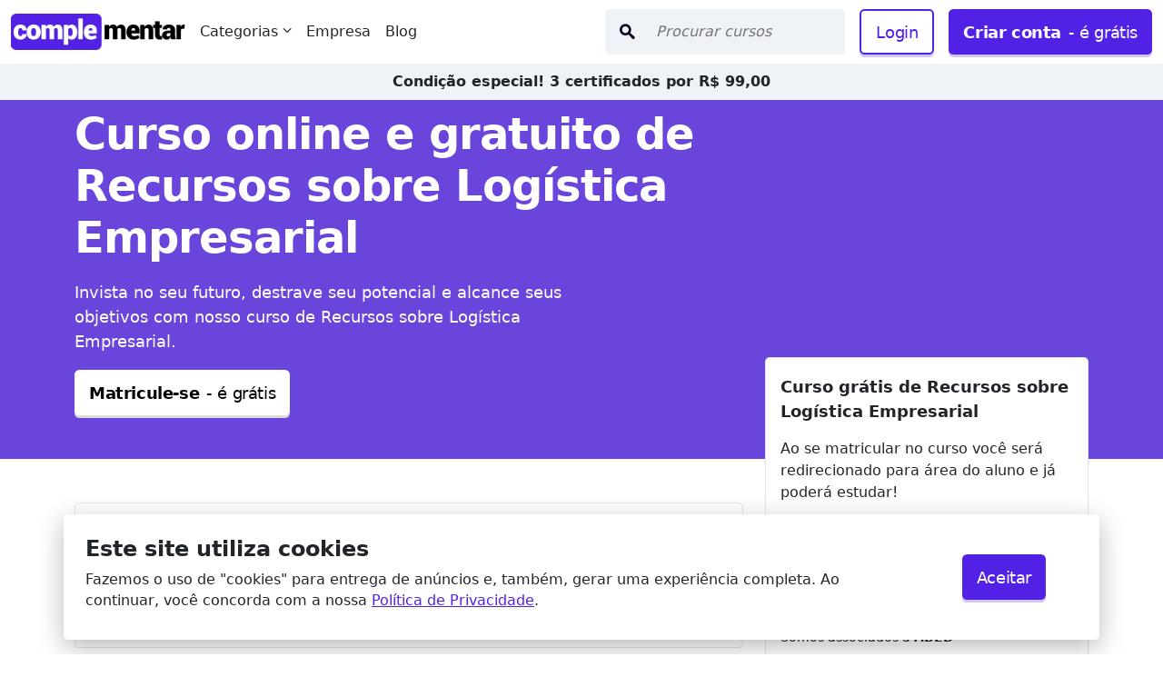

--- FILE ---
content_type: text/html; charset=UTF-8
request_url: https://complementarcursos.com.br/curso-online-gratis/recursos-sobre-logistica-empresarial
body_size: 14371
content:
<!DOCTYPE html><html lang="pt-br"><head><meta charset="utf-8"><meta http-equiv="X-UA-Compatible" content="IE=edge"><meta name="viewport" content="width=device-width, initial-scale=1"><title>Curso Grátis - Recursos sobre Logística Empresarial | Online & Certificado Opcional</title><meta name="description" content="Curso gratuito de Recursos sobre Logística Empresarial, online e com certificado opcional válido em todo o Brasil. Carga horária de 40 horas"><meta name="author" content="Complementar Cursos"><link rel="sitemap" type="application/xml" title="Sitemap" href="https://complementarcursos.com.br/sitemap.xml"><link rel="canonical" href="https://complementarcursos.com.br/curso-online-gratis/recursos-sobre-logistica-empresarial" /><meta property="og:type" content="website"><meta property="og:title" content="Curso Grátis - Recursos sobre Logística Empresarial | Online & Certificado Opcional"><meta property="og:url" content="recursos-sobre-logistica-empresarial"><meta property="og:site_name" content="Complementar Cursos"><meta property="og:image" content="https://complementarcursos.com.br/cursos-v2/d08e83d928cf1718b6e6e36765df8fe0.webp"><meta property="og:description" content="Curso gratuito de Recursos sobre Logística Empresarial, online e com certificado opcional válido em todo o Brasil. Carga horária de 40 horas"><meta property="og:locale" content="pt_br"><meta name="twitter:card" content="summary"><meta name="twitter:title" content="Curso Grátis - Recursos sobre Logística Empresarial | Online & Certificado Opcional"><meta name="twitter:description" content="Curso gratuito de Recursos sobre Logística Empresarial, online e com certificado opcional válido em todo o Brasil. Carga horária de 40 horas"><meta name="twitter:creator" content="Complementar Cursos" ><link rel="apple-touch-icon" sizes="180x180" href="/apple-touch-icon.png"><link rel="icon" type="image/png" sizes="32x32" href="/favicon-32x32.png"><link rel="icon" type="image/png" sizes="16x16" href="/favicon-16x16.png"><link rel="manifest" href="/site.webmanifest"><link rel="mask-icon" href="/safari-pinned-tab.svg" color="#5bbad5"><meta name="msapplication-TileColor" content="#da532c"><meta name="theme-color" content="#ffffff"><meta http-equiv="Cache-control" content="no-cache"><style nonce="GBAf5QJa9923dSuWhiWlZOfY/ZxkIDoRBDjw1OiZ6+5k+6GctUdoc7uzaMFB8g=="> .responsive-img{height:auto;width:100%}.order-2{order:2!important}*,:after,:before{box-sizing:border-box}@media (prefers-reduced-motion:no-preference){:root{scroll-behavior:smooth}}body{-webkit-text-size-adjust:100%;background-color:#fff;color:#212529;font-family:system-ui,-apple-system,Segoe UI,Roboto,Helvetica Neue,Arial,Noto Sans,Liberation Sans,sans-serif,Apple Color Emoji,Segoe UI Emoji,Segoe UI Symbol,Noto Color Emoji;font-size:1rem;font-weight:400;line-height:1.5;margin:0}hr{background-color:currentColor;color:inherit;margin:1rem 0;opacity:.25}hr:not([size]){height:1px}h1,h2{font-weight:500;line-height:1.2;margin-bottom:.5rem;margin-top:0}h1{font-size:calc(1.375rem + 1.5vw)}@media (min-width:1200px){h1{font-size:2.5rem}}h2{font-size:calc(1.325rem + .9vw)}@media (min-width:1200px){h2{font-size:2rem}}p{margin-bottom:1rem;margin-top:0}ul{margin-bottom:1rem;margin-top:0;padding-left:2rem}b{font-weight:bolder}a{color:#0d6efd;text-decoration:underline}img{vertical-align:middle}label{display:inline-block}button{border-radius:0}button,input{font-family:inherit;font-size:inherit;line-height:inherit;margin:0}[type=submit],button{-webkit-appearance:button}::-webkit-datetime-edit-day-field,::-webkit-datetime-edit-fields-wrapper,::-webkit-datetime-edit-hour-field,::-webkit-datetime-edit-minute,::-webkit-datetime-edit-month-field,::-webkit-datetime-edit-text,::-webkit-datetime-edit-year-field{padding:0}::-webkit-inner-spin-button{height:auto}::-webkit-search-decoration{-webkit-appearance:none}::-webkit-color-swatch-wrapper{padding:0}::file-selector-button{font:inherit}::-webkit-file-upload-button{-webkit-appearance:button;font:inherit}.fixed-top{left:0;position:fixed;right:0;top:0;z-index:1030}.position-relative{position:relative!important}.position-fixed{position:fixed!important}.top-50{top:50%!important}.bottom-0{bottom:0!important}.start-50{left:50%!important}.translate-middle{transform:translate(-50%,-50%)!important}.translate-middle-x{transform:translateX(-50%)!important}.w-50{width:50%!important}.w-100{width:100%!important}.h-100{height:100%!important}.fw-bold{font-weight:700!important}.text-center{text-align:center!important}.bg-white{background-color:#fff!important}.rounded-2{border-radius:.25rem!important}.rounded-3{border-radius:.3rem!important}[class*=" icon-"],[class^=icon-]{speak:never;-webkit-font-smoothing:antialiased;-moz-osx-font-smoothing:grayscale;font-family:icomoon!important;font-style:normal;font-variant:normal;font-weight:400;line-height:1;text-transform:none}.icon-angle-down:before{content:"\e900"}.icon-profile:before{content:"\e923"}.icon-search:before{content:"\e986"}.icon-lock:before{content:"\e98f"}.icon-menu:before{content:"\e9bd"}.icon-star-full:before{content:"\e9d9"}.icon-cross:before{content:"\ea0f"}.no-bg{background-image:none!important}hr{border:0;border-top:1px solid #eee;margin-bottom:20px;margin-top:20px}.overlay{background:#000;height:100%;opacity:.8;position:absolute;top:0;width:100%;z-index:1000}.color-primary{color:#5221e6!important}.icon-star-full.checked{color:#ff9000}.card-curso-mobile{box-shadow:0 -2px 8px 0 rgba(99,99,99,.4)}.side-course{margin-top:-160px;max-width:360px;position:sticky;top:calc(70px + 1em)}.conteudoProgramatico li{list-style-type:""}.conteudoProgramatico ul li{padding:.5em 0}.conteudoProgramatico ul li:before{color:green;content:"\2713";font-weight:700;margin-right:10px}.conteudoProgramatico ul{padding:0}.page-start{margin-top:71px}.h-70{height:70px}a{color:inherit;text-decoration:none}.unstyled-list{list-style:none}.color-white{color:#fff}.border-default{border:1px solid #e5e5e5}.navbar-header{box-shadow:0 1px 0 rgb(0 0 0/8%);height:70px}.z-index-1030{z-index:1030}.z-index-1050{z-index:1050}.bg-primary-ish{background:#6945dc}.input-group i,.input-group input,.input-group label,input{background-color:#eff2f6;border:none;padding:.7rem}.input-group i,.input-group label{border-bottom-left-radius:.3rem;border-top-left-radius:.3rem;font-weight:700}.input-group input{border-bottom-right-radius:.3rem;border-top-right-radius:.3rem}input{min-height:50px}::-webkit-input-placeholder{font-style:italic}::-moz-placeholder{font-style:italic}.dropdown-btn{font-size:1em;padding:1em}.dropdown-content{box-shadow:0 2px 4px rgba(0,0,0,.08),0 4px 12px rgba(0,0,0,.08);display:none;min-height:416px;min-width:375px;position:absolute;top:calc(100% + 1rem)}.dropdown-content .dropdown-item span{color:#000;display:block;padding:12px 16px;text-decoration:none}.dropdown-submenu{background-color:#eff2f6;border-left:1px solid #ccc;box-shadow:0 2px 4px rgba(0,0,0,.08),0 4px 12px rgba(0,0,0,.08);display:none;left:100%;min-height:416px;min-width:165px;position:absolute;top:0}.dropdown-submenu a{color:#000;display:block;font-weight:400;padding:12px 16px;text-decoration:none}.dropdown-submenu>.dropdown-item>.dropdown-submenu{background-color:#fff}.loading{animation-duration:3s;animation-fill-mode:forwards;animation-iteration-count:infinite;animation-name:loading_animation;animation-timing-function:linear}.loading-bg1{background:linear-gradient(180deg,#f7f7f7 8%,#e9e9e9 18%,#f7f7f7 33%);background-size:100% 500%}@keyframes loading_animation{0%{background-position:0 100%}to{background-position:0 -10%}}.sidebar{box-shadow:0 2px 4px rgba(0,0,0,.08),0 4px 12px rgba(0,0,0,.08);height:100vh;left:-100%;max-width:90%;min-width:90%;top:0}.btn{align-items:center;display:inline-flex}.btn,button{border-radius:0}[type=submit],a.btn,button{-webkit-appearance:button;appearance:button}a.btn,button{text-transform:none}a.btn,button,input{font-family:inherit;line-height:inherit;margin:0}button{text-transform:none}::-moz-focus-inner{border-style:none;padding:0}.btn{border:none;border-radius:.3em;font-style:normal;letter-spacing:-.4px}.btn-normal{font-size:1.125em!important;min-height:50px;padding:0 16px}.btn-primary{background-color:#5221e6;box-shadow:0 3px #cfc6ff;color:#fff}.btn-secondary{background-color:#fea230;box-shadow:0 3px #ffcc8e;color:#000;font-weight:700}.btn-default{background-color:#eff2f6;box-shadow:0 3px #dbdbdb}.btn-white{background-color:#fff;box-shadow:0 3px #dbdbdb}.btn-outline-primary{background-color:transparent;border:2px solid #5221e6;box-shadow:0 3px #cfc6ff;color:#5221e6}h1{font-size:3em}h1,h2{font-weight:700;letter-spacing:-1px;margin:0}h2{font-size:2em}.text-h2{font-size:calc(1.325rem + .9vw)}p{font-size:1.125em;letter-spacing:normal;line-height:150%;margin-bottom:1em;margin-top:1em}.text-small,a{font-size:1em}.text-really-small{font-size:.875em}div#modal-avaliacoes{width:90%}div#modal-avaliacoes{min-height:100vh}@media (min-width:576px){div#modal-avaliacoes{width:540px}}@media (min-width:992px){.sidebar{max-width:50%;min-width:50%}div#modal-avaliacoes{width:608px}.w-md-75{width:75%!important}}@media (min-width:1200px){.sidebar{max-width:40%;min-width:40%}}.container,.container-fluid{margin-left:auto;margin-right:auto;padding-left:var(--bs-gutter-x,.75rem);padding-right:var(--bs-gutter-x,.75rem);width:100%}@media (min-width:576px){.container{max-width:540px}}@media (min-width:768px){.container{max-width:720px}}@media (min-width:992px){.container{max-width:960px}}@media (min-width:1200px){.container{max-width:1140px}}@media (min-width:1400px){.container{max-width:1320px}}.row{--bs-gutter-x:1.5rem;--bs-gutter-y:0;display:flex;flex-wrap:wrap;margin-left:calc(var(--bs-gutter-x)*-.5);margin-right:calc(var(--bs-gutter-x)*-.5);margin-top:calc(var(--bs-gutter-y)*-1)}.row>*{box-sizing:border-box;flex-shrink:0;margin-top:var(--bs-gutter-y);max-width:100%;padding-left:calc(var(--bs-gutter-x)*.5);padding-right:calc(var(--bs-gutter-x)*.5);width:100%}.col-12{flex:0 0 auto;width:100%}@media (min-width:768px){.col-md-5{flex:0 0 auto;width:41.66666667%}.col-md-7{flex:0 0 auto;width:58.33333333%}.col-md-12{flex:0 0 auto;width:100%}}@media (min-width:992px){.col-lg-4{flex:0 0 auto;width:33.33333333%}.col-lg-8{flex:0 0 auto;width:66.66666667%}}.d-inline{display:inline!important}.d-inline-block{display:inline-block!important}.d-block{display:block!important}.d-flex{display:flex!important}.d-none{display:none!important}.flex-fill{flex:1 1 auto!important}.justify-content-center{justify-content:center!important}.justify-content-between{justify-content:space-between!important}.align-items-center{align-items:center!important}.m-0{margin:0!important}.my-0{margin-bottom:0!important;margin-top:0!important}.my-3{margin-bottom:1rem!important;margin-top:1rem!important}.mt-2{margin-top:.5rem!important}.mt-3{margin-top:1rem!important}.mb-0{margin-bottom:0!important}.mb-3{margin-bottom:1rem!important}.ms-2{margin-left:.5rem!important}.ms-auto{margin-left:auto!important}.p-0{padding:0!important}.p-2{padding:.5rem!important}.p-3{padding:1rem!important}.p-4{padding:1.5rem!important}.px-2{padding-left:.5rem!important;padding-right:.5rem!important}.px-3{padding-left:1rem!important;padding-right:1rem!important}.py-2{padding-bottom:.5rem!important;padding-top:.5rem!important}.py-5{padding-bottom:3rem!important;padding-top:3rem!important}.ps-0{padding-left:0!important}.ps-2{padding-left:.5rem!important}@media (min-width:768px){.d-md-block{display:block!important}.d-md-none{display:none!important}}@media (min-width:992px){.d-lg-block{display:block!important}.d-lg-flex{display:flex!important}.d-lg-none{display:none!important}.ms-lg-auto{margin-left:auto!important}}@media (min-width:1200px){.d-xl-block{display:block!important}.d-xl-none{display:none!important}.ms-xl-0{margin-left:0!important}} </style><link nonce="GBAf5QJa9923dSuWhiWlZOfY/ZxkIDoRBDjw1OiZ6+5k+6GctUdoc7uzaMFB8g==" href="https://complementarcursos.com.br/dist/styles/styles.821beebfd986f6be6b52.css" rel="preload" as="style" fetchpriority="low" crossorigin><noscript data-css-lazyload><link href="https://complementarcursos.com.br/dist/styles/styles.821beebfd986f6be6b52.css" rel="stylesheet" crossorigin fetchpriority="low"></noscript><script nonce="4zIT/n5BFzubWPuTT+dFoIRQ/cK4JCQRvCx58H/s2H5WkarzhAeNRe8smsH3Wg=="> window.dataLayer = window.dataLayer || []; function gtag(){dataLayer.push(arguments);} if(localStorage.getItem('consentMode') === null) {gtag('consent', 'default', {'ad_storage': 'denied','analytics_storage': 'granted',});} else {gtag('consent', 'default', JSON.parse(localStorage.getItem('consentMode')));} (function(w,d,s,l,i){w[l]=w[l]||[];w[l].push({'gtm.start': new Date().getTime(),event:'gtm.js'});var f=d.getElementsByTagName(s)[0], j=d.createElement(s),dl=l!='dataLayer'?'&l='+l:'';j.async=true;j.src='https://www.googletagmanager.com/gtm.js?id='+i+dl;f.parentNode.insertBefore(j,f); })(window,document,'script','dataLayer','GTM-54DG5LS'); </script><script nonce="4zIT/n5BFzubWPuTT+dFoIRQ/cK4JCQRvCx58H/s2H5WkarzhAeNRe8smsH3Wg==">(()=>{function e(e){return function(e){if(Array.isArray(e))return n(e)}(e)||function(e){if("undefined"!=typeof Symbol&&null!=e[Symbol.iterator]||null!=e["@@iterator"])return Array.from(e)}(e)||t(e)||function(){throw new TypeError("Invalid attempt to spread non-iterable instance.\nIn order to be iterable, non-array objects must have a [Symbol.iterator]() method.")}()}function t(e,t){if(e){if("string"==typeof e)return n(e,t);var r=Object.prototype.toString.call(e).slice(8,-1);return"Object"===r&&e.constructor&&(r=e.constructor.name),"Map"===r||"Set"===r?Array.from(e):"Arguments"===r||/^(?:Ui|I)nt(?:8|16|32)(?:Clamped)?Array$/.test(r)?n(e,t):void 0}}function n(e,t){(null==t||t>e.length)&&(t=e.length);for(var n=0,r=new Array(t);n<t;n++)r[n]=e[n];return r}function r(e){var t=document.getElementById("login");t.checkValidity()&&""!==e&&t.submit()}function a(e){var t=document.getElementById("recuperar-senha");t.checkValidity()&&""!==e&&t.submit()}function o(e){e.classList.remove("loading","loading-bg","loading-bg1"),e.parentElement.classList.remove("loading","loading-bg","loading-bg1"),e.classList.add("no-bg")}function c(){var e=document.querySelectorAll('[data-trigger="open"]'),t=document.querySelectorAll('[data-trigger="close"], [data-trigger="close-*"]'),n=document.querySelectorAll(".overlay")[0];!function(e,t){for(var n=function(n){e[n].addEventListener("click",(function(){document.getElementsByClassName("current-active-modal").length>0&&current.classList.remove("active","current-active-modal");var r=document.getElementById(e[n].dataset.target);r.classList.remove("d-none"),r.classList.add("active","current-active-modal"),t.classList.contains("d-none")&&t.classList.remove("d-none"),"sidebar"===r.id&&document.getElementById("sidebarPesquisa").focus(),r.hasAttribute("data-name")&&"modal-login"===r.dataset.name&&document.getElementById("email").focus()}))},r=0;r<e.length;r++)n(r)}(e,n),function(e,t){for(var n=function(t){e[t].addEventListener("click",(function(){i(e[t])}))},r=0;r<e.length;r++)n(r)}(t)}function i(e){var t="*"===e.dataset.target?document.getElementsByClassName("current-active-modal")[0]:document.getElementById(e.dataset.target);t.classList.remove("active","current-active-modal"),t.dataset.none&&t.classList.add("d-none"),overlay.classList.add("d-none")}function d(){document.querySelector(".dropdown-content").classList.add("show"),document.addEventListener("click",l)}function l(e){(function(e){for(var t=e.parentNode;null!==t&&"BODY"!==t.nodeName;){if(t.classList.contains("dropdown-control"))return!0;t=t.parentNode}return!1})(e.target)||(document.querySelector(".dropdown-content").classList.remove("show"),document.removeEventListener("click",l))}window.onloadCallback=function(){var e=document.querySelector(".g-recaptcha");if(e&&!e.dataset.loaded){var t=e.parentElement.querySelector("button"),n=grecaptcha.render(e,{sitekey:"6LdhtAonAAAAAOlVt5CdRoQ6bEN7n6r464Sxh0Vd",size:"invisible",callback:"login"===t.dataset.action?r:a});t.removeAttribute("disabled"),e.dataset.loaded=!0,e.dataset.widgetId=n}};var s=function(e,t){var n,r;return(new DOMParser).parseFromString((n=e.textContent,(r=document.createElement("textarea")).innerHTML=n,r.value),"text/html").querySelectorAll(t)};!function(){var n=document.querySelectorAll("noscript[data-css-lazyload]");if(n){var r,a=document.createDocumentFragment(),o=function(e,n){var r="undefined"!=typeof Symbol&&e[Symbol.iterator]||e["@@iterator"];if(!r){if(Array.isArray(e)||(r=t(e))||n&&e&&"number"==typeof e.length){r&&(e=r);var a=0,o=function(){};return{s:o,n:function(){return a>=e.length?{done:!0}:{done:!1,value:e[a++]}},e:function(e){throw e},f:o}}throw new TypeError("Invalid attempt to iterate non-iterable instance.\nIn order to be iterable, non-array objects must have a [Symbol.iterator]() method.")}var c,i=!0,d=!1;return{s:function(){r=r.call(e)},n:function(){var e=r.next();return i=e.done,e},e:function(e){d=!0,c=e},f:function(){try{i||null==r.return||r.return()}finally{if(d)throw c}}}}(n);try{for(o.s();!(r=o.n()).done;){var c=r.value,i=s(c,'link[rel="stylesheet"]');a.append.apply(a,e(i)),c.remove()}}catch(e){o.e(e)}finally{o.f()}document.head.append(a)}}(),document.addEventListener("DOMContentLoaded",(function(e){var t;function n(){var e=document.getElementsByTagName("head")[0],t=document.createElement("script");t.type="text/javascript",t.src="https://www.google.com/recaptcha/api.js?render=explicit&onload=onloadCallback",e.appendChild(t),document.getElementById("email").removeEventListener("focus",n),document.getElementById("current-password").removeEventListener("focus",n)}document.querySelectorAll(".loading").forEach((function(e){e.complete?o(e):e.addEventListener("load",(function(t){o(e)}),{once:!0})})),t=document.querySelector(".dropdown-btn"),document.querySelectorAll(".dropdown-item").forEach((function(e){e.addEventListener("mouseenter",(function(){this.classList.add("active"),this.querySelector(".dropdown-submenu").classList.add("show")})),e.addEventListener("mouseleave",(function(){this.classList.remove("active"),this.querySelector(".dropdown-submenu").classList.remove("show")}))})),t.addEventListener("click",d),c(),document.getElementById("email").addEventListener("focus",n,!1),document.getElementById("current-password").addEventListener("focus",n,!1),new URLSearchParams(window.location.search).has("recuperar")&&document.getElementById("resgatar").click(),document.getElementById("validar").addEventListener("click",(function(e){e.preventDefault(),function(e,t){!function(e){e.classList.add("disabled"),e.innerText="";var t=document.createElement("i");t.classList.add("icon-spinner8","spin"),e.append(t)}(e);var n=document.getElementById(t),r=n.querySelectorAll(".form-group"),a=n.getElementsByClassName("g-recaptcha")[0];(function(e){var t=!0;return e.forEach((function(e){var n=!0,r=e.querySelector("input"),a=e.querySelector("label");r.hasAttribute("required")&&""===r.value?(e.classList.add("error"),a.innerText="Este campo é obrigatório.",a.classList.remove("d-none"),n=!1,t=!1):"email"===r.type&&(email.length>255||!r.value.match(/^[^@,;:\x22\s<>()\[\]]+@[^@,;:\s\x22\x27<>()\[\]+!#$%&]+\.[^@,;:\s\x22\x27<>()\[\]+!#$%&]+ ?$/))&&(e.classList.add("error"),a.innerText="Este e-mail não é válido.",a.classList.remove("d-none"),n=!1,t=!1),n&&(e.classList.remove("error"),a.classList.add("d-none"),a.innerText="")})),t})(r)?grecaptcha.execute(a.dataset.widgetId):(o=e,o.removeChild(o.querySelector("i")),o.classList.remove("disabled"),o.innerText="login"===o.dataset.action?"Login":"Enviar Solicitação");var o}(this,"login")}))}))})();</script></head><body><noscript><iframe src="https://www.googletagmanager.com/ns.html?id=GTM-54DG5LS" height="0" width="0" class="d-none"></iframe></noscript> <header> <nav class="navbar-header container-fluid fixed-top bg-white z-index-1030"> <ul class="unstyled-list h-100 ps-0 mb-0 d-flex align-items-center"> <li class="pl-0 d-flex"> <span class="inline-block"> <a class="d-flex align-items-center" href="https://complementarcursos.com.br/"> <img loading="lazy" class="loading loading-bg1 rounded-2" height="40" width="200" src="https://complementarcursos.com.br/dist/img/logo-complementar.webp" alt="Curso Online Grátis com Certificado" title="Complementar cursos"> </a> </span> </li> <li class="px-2 d-inline-block dropdown-control position-relative hover-el d-none d-lg-block"> <div class="dropdown-btn p-0 "> Categorias <i class="icon-angle-down "></i> </div> <div class="dropdown-content bg-white"> <div class="dropdown-item"> <span> Humanas </span> <div class="dropdown-submenu text-small"> <div class="dropdown-item"> <span>Administração</span> <div class="dropdown-submenu text-small"> <a href="https://complementarcursos.com.br/categoria/administracao">Administração</a> <a href="https://complementarcursos.com.br/categoria/gestao">Gestão</a> <a href="https://complementarcursos.com.br/categoria/marketing">Marketing</a> <a href="https://complementarcursos.com.br/categoria/recursos-humanos">Recursos Humanos</a> </div> </div> <div class="dropdown-item"> <span>Artes</span> <div class="dropdown-submenu text-small"> <a href="https://complementarcursos.com.br/categoria/artes">Artes</a> <a href="https://complementarcursos.com.br/categoria/design">Design</a> </div> </div> <div class="dropdown-item"> <span>Comunicação</span> <div class="dropdown-submenu text-small"> <a href="https://complementarcursos.com.br/categoria/comunicacao">Comunicação</a> <a href="https://complementarcursos.com.br/categoria/jornalismo">Jornalismo</a> </div> </div> <div class="dropdown-item"> <span>Direito</span> <div class="dropdown-submenu text-small"> <a href="https://complementarcursos.com.br/categoria/direito">Direito</a> </div> </div> <div class="dropdown-item"> <span>Educação</span> <div class="dropdown-submenu text-small"> <a href="https://complementarcursos.com.br/categoria/educacao">Educação</a> <a href="https://complementarcursos.com.br/categoria/enem">ENEM</a> </div> </div> <div class="dropdown-item"> <span>Teologia</span> <div class="dropdown-submenu text-small"> <a href="https://complementarcursos.com.br/categoria/teologia">Teologia</a> </div> </div> <div class="dropdown-item"> <span>Social</span> <div class="dropdown-submenu text-small"> <a href="https://complementarcursos.com.br/categoria/assistente-social">Assistente Social</a> </div> </div> <div class="dropdown-item"> <span>Turismo e Gastronomia</span> <div class="dropdown-submenu text-small"> <a href="https://complementarcursos.com.br/categoria/culinaria">Culinária</a> <a href="https://complementarcursos.com.br/categoria/gastronomia">Gastronomia</a> <a href="https://complementarcursos.com.br/categoria/turismo">Turismo</a> </div> </div> </div> </div> <div class="dropdown-item"> <span> Exatas </span> <div class="dropdown-submenu text-small"> <div class="dropdown-item"> <span>Negócios</span> <div class="dropdown-submenu text-small"> <a href="https://complementarcursos.com.br/categoria/contabilidade">Contabilidade</a> <a href="https://complementarcursos.com.br/categoria/financas">Finanças</a> <a href="https://complementarcursos.com.br/categoria/logistica">Logística</a> </div> </div> <div class="dropdown-item"> <span>Informática</span> <div class="dropdown-submenu text-small"> <a href="https://complementarcursos.com.br/categoria/informatica">Informática</a> <a href="https://complementarcursos.com.br/categoria/tecnologia-da-informacao">TI</a> </div> </div> <div class="dropdown-item"> <span>Tecnologia</span> <div class="dropdown-submenu text-small"> <a href="https://complementarcursos.com.br/categoria/ciencia-e-tecnologia">Ciência e Tecnologia</a> <a href="https://complementarcursos.com.br/categoria/industria-e-tecnologia">Indústria e Tecnologia</a> </div> </div> <div class="dropdown-item"> <span>Construção</span> <div class="dropdown-submenu text-small"> <a href="https://complementarcursos.com.br/categoria/construcao-civil">Construção Civil</a> </div> </div> <div class="dropdown-item"> <span>Mecânica</span> <div class="dropdown-submenu text-small"> <a href="https://complementarcursos.com.br/categoria/mecanica">Mecânica</a> </div> </div> </div> </div> <div class="dropdown-item"> <span> Biológicas </span> <div class="dropdown-submenu text-small"> <div class="dropdown-item"> <span>Animais</span> <div class="dropdown-submenu text-small"> <a href="https://complementarcursos.com.br/categoria/animais">Animais</a> </div> </div> <div class="dropdown-item"> <span>Ciências Ambientais</span> <div class="dropdown-submenu text-small"> <a href="https://complementarcursos.com.br/categoria/agricultura">Agricultura</a> <a href="https://complementarcursos.com.br/categoria/meio-ambiente">Meio Ambiente</a> </div> </div> <div class="dropdown-item"> <span>Estética</span> <div class="dropdown-submenu text-small"> <a href="https://complementarcursos.com.br/categoria/estetica">Estética</a> <a href="https://complementarcursos.com.br/categoria/beleza">Beleza</a> </div> </div> </div> </div> <div class="dropdown-item"> <span> Linguagens </span> <div class="dropdown-submenu text-small"> <div class="dropdown-item"> <a href="https://complementarcursos.com.br/categoria/idiomas">Idiomas</a> </div> </div> </div> <div class="dropdown-item"> <span>Outras Áreas</span> <div class="dropdown-submenu text-small"> <a href="https://complementarcursos.com.br/categoria/esporte">Esporte</a> <a href="https://complementarcursos.com.br/categoria/outras-areas">Outras Áreas</a> <a href="https://complementarcursos.com.br/categoria/seguranca">Segurança</a> <a href="https://complementarcursos.com.br/categoria/transporte">Transporte</a> </div> </div> </div> </li> <li class="px-2 hover-el d-none d-lg-block "><a href="https://complementarcursos.com.br/empresa">Empresa</a></li> <li class="px-2 hover-el d-none d-lg-block"><a href="https://complementarcursos.com.br/blog">Blog</a></li> <li class="px-2 ms-auto d-none d-xl-block"> <div data-trigger="open" data-target="sidebar" class="input-group d-flex flex-fill h-100"> <i class="icon-search d-flex align-items-center px-3 color-black"></i> <input type="text" id="curso" class="form-control flex w-100 ps-2 cursor-pointer" placeholder="Procurar cursos" aria-label="O que quer estudar hoje?" > </div> </li> <li data-trigger="open" data-target="sidebar-mobile" class="ms-auto d-flex d-lg-none btn btn-primary btn-normal align-items-center cursor-pointer"> <i class="icon-menu"></i> </li> <li class="px-2 d-none d-lg-block ms-lg-auto ms-xl-0"><a class="btn btn-outline-primary btn-normal bold color-primary" href="https://complementarcursos.com.br/aluno/entrar">Login</a></li> <li class="ps-2 d-none d-lg-block color-white"><a class="btn btn-normal btn-primary" href="https://complementarcursos.com.br/aluno"><b class="me-2">Criar conta </b> - é grátis</a></li> <li class="px-2 d-none d-lg-flex d-xl-none"> <button data-trigger="open" data-target="sidebar" aria-label="Procurar cursos" class="btn btn-default btn-normal align-items-center"> <i class="icon-search"></i> </button> </li> </ul> <div class="row"> <div class="col-12 bg-grey text-center py-2 font-small"> <b class=""> Condição especial! 3 certificados por R$ 99,00</b> </div> </div> </nav> </header> <div id="sidebar-mobile" class="z-index-1050 bg-white position-fixed sidebar"> <div class="d-flex bg-primary-ish px-3 align-items-center h-70"> <a href="https://complementarcursos.com.br/"> <img loading="lazy" class="rounded-2" height="40" width="200" src="https://complementarcursos.com.br/dist/img/logo-complementar-primary.webp" alt="Curso Online Grátis com Certificado" title="Complementar cursos"> </a> <div data-trigger="close" data-target="sidebar-mobile" class="ms-auto my-0 label-1 cursor-pointer color-white"><i class="icon-cross"></i></div> </div> <div class="px-3"> <b class="py-2 text-h2 mt-2 d-block"><a href="https://complementarcursos.com.br/pesquisa?pesquisa=&offset=1">Cursos</a></b> <b class="py-2 text-h2 d-block"><a href="https://complementarcursos.com.br/aluno">Criar Conta</a></b> <b class="py-2 text-h2 d-block"><a href="https://complementarcursos.com.br/aluno/entrar">Login</a></b> <hr> <p><a href="https://complementarcursos.com.br/empresa">Empresa</a></p> <p><a href="https://complementarcursos.com.br/validar-certificado">Validar Certificados</a></p> <form action="https://complementarcursos.com.br/pesquisa" method="GET" class="transition-ease-2" id="searchFrom"> <p>Pesquisar</p> <div class="form-group mt-3"> <div class="input-group d-flex"> <i class="icon-search d-flex align-items-center px-3"></i> <input value="" maxlength="30" type="text" name="pesquisa" class="form-control flex w-100" placeholder="Nome do curso" aria-label="Nome do curso" > <input value="" type="hidden" name="minApostilas"> <input value="" type="hidden" name="maxApostilas"> <input value="" type="hidden" name="minCargaHoraria"> <input value="" type="hidden" name="maxCargaHoraria"> </div> </div> <input type="hidden" name="offset" value="1"> <button type="submit" class="btn btn-normal btn-primary mt-3">Encontre meu curso</button> </form> </div> </div> <div id="sidebar" class="z-index-1050 bg-white position-fixed sidebar"> <div class="d-flex bg-primary-ish px-3 align-items-center h-70"> <a href="https://complementarcursos.com.br/"> <img loading="lazy" class="rounded-2" height="40" width="200" src="https://complementarcursos.com.br/dist/img/logo-complementar-primary.png" alt="Curso Online Grátis com Certificado" title="Complementar cursos"> </a> <div data-trigger="close" data-target="sidebar" class="ms-auto my-0 label-1 cursor-pointer color-white"><i class="icon-cross"></i></div> </div> <div class="px-3"> <b class="my-3 text-h2 d-block">Pesquisar</b> <form id="formPesquisa" action="https://complementarcursos.com.br/pesquisa" method="GET" class="transition-ease-2"> <div class="form-group"> <p> Qual curso está procurando? </p> <div class="input-group d-flex"> <i class="icon-search d-flex align-items-center px-3"></i> <input value="" id="sidebarPesquisa" type="text" maxlength="30" name="pesquisa" class="form-control flex w-100" placeholder="Nome" aria-label="Nome do curso" > </div> <p> Qual carga horária? </p> <div class="d-flex"> <div class="input-group d-flex w-50 "> <label for="minCargaHoraria" class="d-flex align-items-center px-3">De: </label> <input value="" type="number" min=1 max=80 id="minCargaHoraria" name="minCargaHoraria" class="form-control flex w-100" placeholder="0 horas" aria-label="Carga horária mínima" > </div> <div class="input-group d-flex w-50 ms-2"> <label for="maxCargaHoraria" class="d-flex align-items-center px-3">Até: </label> <input value="" type="number" min=1 max=80 id="maxCargaHoraria" name="maxCargaHoraria" class="form-control flex w-100" placeholder="60 horas" aria-label="Carga horária máxima" > </div> </div> <p> Quantas apostilas? </p> <div class="d-flex"> <div class="input-group d-flex w-50 "> <label for="minApostilas" class="d-flex align-items-center px-3">De: </label> <input value="" type="number" min=1 max=5 id="minApostilas" name="minApostilas" class="form-control flex w-100" placeholder="1 apostilas" aria-label="Número mínimo de apostilas" > </div> <div class="input-group d-flex w-50 ms-2"> <label for="maxApostilas" class="d-flex align-items-center px-3">Até: </label> <input value="" type="number" min=1 max=5 id="maxApostilas" name="maxApostilas" class="form-control flex w-100" placeholder="5 apostilas" aria-label="Número máximo de apostilas" > </div> </div> </div> <input type="hidden" id="offset" name="offset" value="1"> <button type="submit" class="btn btn-normal btn-primary mt-3">Encontre meu curso</button> </form> </div> </div> <div id="new-consent-top" class="container-fluid py-5 page-start bg-primary-ish color-white"><div class="container"><div class="row"><div class="col-12 col-lg-8"><h1 class="m-0">Curso online e gratuito de	Recursos sobre Logística Empresarial</h1><p class="w-100 w-md-75">Invista no seu futuro, destrave seu potencial e alcance seus objetivos com nosso curso de	Recursos sobre Logística Empresarial.</p><button class="btn btn-normal btn-white" data-trigger="open" data-target="modal-1768"><b>Matricule-se</b><span class="d-inline-block ms-2"> - é grátis</span></button></div></div></div></div><div class="container"><div class="row py-5"><div class="col-12 col-md-7 col-lg-8 style-li"><section data-target="navConteudoProgramatico" id="conteudoProgramatico" class="rounded-3 border-default p-4 bg-white"><h2 class="mb-3">Conteúdo Programático</h2><div class="conteudoProgramatico"><ul><li>Gestão de Custos Logísticos </li></ul></div></section><section><h2 class="mt-5">Descrição </h2><div class="collapsable-box"><div class="collapsable-content"><p>O curso de	Recursos sobre Logística Empresarial online gratuito irá te auxiliar na construção da sua carreira.	Este curso é feito para pessoas que buscam melhorar seu conhecimento ou aprender uma nova habilidade.</p><p>Na complementar todos os cursos são <b> livres e gratuitos </b>. Não existe um tempo	determinado de duração do curso, ou seja, você é livre para estudar por quanto tempo achar conveniente.</p><p>O foco desse curso é te auxiliar na aquisição de conhecimentos refentes a sua área de	interesse e assim conseguir estar mais bem posicionado no mercado.</p><p>Equipe multidisciplinar responsável pela realização dos cursos online.</p></div><div class="color-primary fw-bold cursor-pointer collapse-control">Ver mais <i class="icon-angle-down"></i></div></div><div><h2 class="mt-5">Informações do curso</h2><p class="text-justify">A Complementar Cursos, registrada sob 42.101.351/0001-39, é associado à ABED (Associação Brasileira de Educação à Distância), cuja metodologia de ensino é livre e à distância - EAD</p><p class="text-justify">Os cursos gratuitos são oferecidos com base legal no Decreto Federal N°, 5.154 de 23 de Julho de 2004.</p><p class="text-justify"> Conhece a modalidade Cursos Livres? São cursos totalmente on-line, de nível básico e teóricos. Portanto, não são considerados de nível superior e não se aplicam à formação profissional.</p><p class="text-justify">Os cursos não possuem reconhecimento ou autorização de órgãos federais, estaduais e municipais tais como: MEC, DETRAN, COFFITO, CRO, CRM, CREA, CIRETRAN, CETRAN dentre outros.<p class="text-justify">A metodologia de ensino é simples, fornecemos o material didático online grátis, que fica disponível para acesso, download e impressão por tempo Indeterminado, permitindo que o aluno estude, inclusive offline, onde e quando quiser. A escolha do Curso fica a critério do aluno, e a solicitação do Certificado de conclusão do Curso é opcional desde que cumpra todos os critérios estabelecidos nas legislações e plataforma, tais como:</p><ul><li>Cumprir as cargas horárias de estudo.</li><li>Aprovação na prova aplicada pela instituição.</li></ul><p class="text-justify">Busque seu diferencial no mercado de trabalho Nossos certificados são válidos em todo território nacional e emitidos em conformidade com a Lei n° 9.394/96; Decreto n° 5.154/04;</p><p class="text-justify">Deliberação CEE 14/97 (Indicação CEE 14/97).</p></div><div><h2 class="mt-5">Sobre a carga horária</h2><p> A liberação da prova do curso está vinculada ao cumprimento de um período mínimo correspondente à carga horária do curso. O cálculo desse período considera que cada dia equivale a 8 horas de estudo ou atividade. Isso significa que, para acessar a prova, o sistema verifica se o total de horas exigidas foi contabilizado com base nos dias decorridos desde o início do curso. </p><p> Por exemplo, se a carga horária total do curso é de 40 horas, o aluno poderá realizar a prova apenas após 5 dias (40 horas ÷ 8 horas/dia). Esse método garante que o aluno tenha tempo suficiente para absorver o conteúdo antes de ser avaliado, promovendo uma experiência de aprendizado mais sólida e efetiva. </p><p>A contabilização é automática e visa assegurar o cumprimento das diretrizes pedagógicas, alinhando o progresso do aluno à dedicação prevista para cada curso.</p></div><div class="bg-grey p-5 border-default rounded-3 mt-5"><h2>Autor</h2><div class="d-flex align-items-center mt-0 mt-sm-4"><div class="circulo-criador d-none d-sm-flex hidden-xs">EC</div><div class="ms-0 ms-sm-3"><b>Equipe complementar</b></div></div></div></section></div><div class="d-none d-md-block col-md-5 col-lg-4"><div class="ml-auto border-default rounded-3 side-course bg-white"><div class="px-3"><p class="mb-0"><b> Curso grátis de	Recursos sobre Logística Empresarial</b></p><p class="text-small">Ao se matricular no curso você será redirecionado para área do aluno e já	poderá estudar!</p><div class="d-flex justify-content-between"><p>R$ 0,00</p><p>40 Horas</p></div><button class="btn btn-normal btn-secondary w-100" data-trigger="open" data-target="modal-1768">Matricular</button><div class="row mt-2"><div class="col-md-12"><div><ul class="unstyled-list p-0 text-really-small"><li>Somos associados a <b>ABED</b></li></ul></div></div></div></div></div></div></div></div><section id="duvidas" class="container-fluid bg-black"><div class="container py-5"><div class="row"><div class="col-12 text-xs-left color-white"><h2>Dúvidas Frequentes?</h2></div><div class="col-12"><div class="box-faq bg-grey p-3 mt-4"><h3 class="my-0 normal-text"><b><i class="icon-angle-down me-2"></i>O que vou aprender?</b></h3><div class="collapsable-faq color-grey border-none"><p class="text-small ps-3">A aprendizagem é um processo contínuo, que não acontece somente no decorrer do Curso, pois acontece também em outros momentos do cotidiano. Então, esteja atento a tudo que está ao seu redor, para identificar informações para reforçar aquilo que foi aprendido.Seja crítico em relação ao conteúdo que está aprendendo, procurando sempre aplicar os conhecimentos adquiridos no dia-a-dia, pois o aprendizado somente tem sentido quando é aplicado na prática</p></div></div><div class="box-faq bg-grey p-3 mt-2"><h3 class="my-0 normal-text"><b><i class="icon-angle-down me-2"></i>Como é o curso?</b></h3><div class="collapsable-faq color-grey border-none"><p class="text-small ps-3">O curso de	Recursos sobre Logística Empresarial é composto por apostilas em pdf que garantem liberdade para que	você estude sem precisar do acesso da internet. Ao se matricular você será redirecionado	para	área do aluno, onde poderá acessar o curso e baixar as apostilas.</p></div></div><div class="box-faq bg-grey p-3 mt-2"><h3 class="my-0 normal-text"><b><i class="icon-angle-down me-2"></i>Como é a avaliação? </b></h3><div class="collapsable-faq color-grey border-none"><p class="text-small ps-3">Utilizamos uma metodologia de avaliação por meio de um questionário com <strong>5	questões de múltipla escolha</strong>, no qual o(a) aluno(a) deverá obter uma média	igual ou superior a<strong> 60,0 pontos</strong> para que esteja habilitado(a) a solicitar seu certificado.	A prova pode ser realizadas quantas vezes forem necessárias.</p></div></div><div class="box-faq bg-grey p-3 mt-2"><h3 class="my-0 normal-text"><b><i class="icon-angle-down me-2"></i>Quanto tempo dura o curso?</b></h3><div class="collapsable-faq color-grey border-none"><p class="text-small ps-3">O curso de	Recursos sobre Logística Empresarial, assim como todos os outros, equanto ativos em nossa platoforma,	ficam disponível de forma vitalícia para	você. Não existe um tempo limite para completar o curso.</p></div></div><div class="box-faq bg-grey p-3 mt-2"><h3 class="my-0 normal-text"><b><i class="icon-angle-down me-2"></i>O curso tem certificado? </b></h3><div class="collapsable-faq color-grey border-none"><p class="text-small ps-3">Sim, todos os nossos cursos possuem certificado de conclusão. Porém, para ter acesso a	ele é	necessário pagar a taxa de R$	69,90 (para qualquer carga horária).</p></div></div><div class="box-faq bg-grey p-3 mt-2"><h3 class="my-0 normal-text"><b><i class="icon-angle-down me-2"></i>Quanto custa o curso? </b></h3><div class="collapsable-faq color-grey border-none"><p class="text-small ps-3">O curso é gratuito. Porém a emissão do certificado não, para isso é cobrada a taxa de R$	69,90 (para qualquer carga horária).</p></div></div><div class="box-faq bg-grey p-3 mt-2"><h3 class="my-0 normal-text"><b><i class="icon-angle-down me-2"></i>O certificado é reconhecido pelo MEC?</b></h3><div class="collapsable-faq color-grey border-none"><p class="text-small ps-3">Os <strong>cursos livres</strong> não têm vínculos e reconhecimento pelo MEC, posto que	estes somente credenciam, autorizam ou reconhecem instituições como faculdades, centros	universitários e universidades que ministram cursos de graduação ou pós-graduação.<br><br>Salientamos ainda que os cursos livres têm como base legal o <strong>Decreto Presidencial N° 5.154, de 23 de julho de 2004, Arts. 1° e 3° e PORTARIA Nº 008, de 25/06/2002</strong> e que	as instituições de ensino como a Complementar cursos tem direito a emitir certificado ao aluno que concluir e estiver aprovado em nossos cursos em conformidade com a <strong>Lei nº 9.394/96; Decreto nº 5.154/04; Deliberação CEE 14/97 (Indicação CEE 14/97)</strong>.<br><br>Ou seja, podemos emitir certificado com carga horária máxima de 280 horas.</p></div></div></div><div class="col-md-1"></div></div></div></section><section class="my-5 container"><div class="row"><div class="col-md-12"><h2> Cursos relacionados</h2><p>Cursos que combinam com o curso online grátis de	Recursos sobre Logística Empresarial.</p></div></div><div data-name="async-courses" id="relacionados" class="position-relative carousel mt-4"><div data-name="carousel-nav" data-direction="foward" class="cursor-pointer next d-none"><div class="border-default carret carousel-carret d-flex align-items-center justify-content-center end-0-bs"><i class="icon-arrow-right2" aria-hidden="true"></i></div></div><div data-name="carousel-nav" data-direction="back" class="cursor-pointer next d-none"><div class="border-default carret carousel-carret d-flex align-items-center justify-content-center start-0-bs"><i class="icon-arrow-left2" aria-hidden="true"></i></div></div><div class="row flex-nowrap overflowx-hidden position-relative content"><div class="col-12 col-sm-6 col-md-4 col-lg-3 col-md-3 courses carousel-card"><div class="loading loading-bg card-placeholder"></div></div><div class="col-12 col-sm-6 col-md-4 col-lg-3 col-md-3 courses carousel-card"><div class="loading loading-bg card-placeholder"></div></div><div class="col-12 col-sm-6 col-md-4 col-lg-3 col-md-3 courses carousel-card"><div class="loading loading-bg card-placeholder"></div></div><div class="col-12 col-sm-6 col-md-4 col-lg-3 col-md-3 courses carousel-card"><div class="loading loading-bg card-placeholder"></div></div><div class="col-12 col-sm-6 col-md-4 col-lg-3 col-md-3 courses carousel-card"><div class="loading loading-bg card-placeholder"></div></div><div class="col-12 col-sm-6 col-md-4 col-lg-3 col-md-3 courses carousel-card"><div class="loading loading-bg card-placeholder"></div></div></div></div></section><section class="bg-grey"><div class="container py-5"><div class="row d-flex"><div class="col-12 col-md-8 order-1 order-sm-2 order-md-1 mt-0 mt-sm-4"><h2>Certificado</h2><p>Os certificados da Complementar são válidos em todo o Brasil e emitidos em conformidade com o Lei	nº 9.394/96; Decreto nº 5.154/04; Deliberação CEE 14/97 (Indicação CEE 14/97), com validade	para:</p><ul><li>Educação continuada</li><li>Extensão universitária (horas extracurriculares)</li><li>Complementação de conhecimento</li><li>Ascensão de carreira ou cargo</li><li>Contagem de carga horária para estágio</li><li>Enriquecimento de currículo</li><li>Avaliações para promoções internas nas empresas</li><li>Dentre outros...</li></ul></div><div class="col-sm-6 col-md-4 order-2 order-sm-1 order-md-2 d-none d-sm-flex align-items-center"><img	loading="lazy" class="responsive-img loading loading-bg1 col-12"	srcset="	https://complementarcursos.com.br/dist/img/certificado-A-md.webp 387w,	https://complementarcursos.com.br/dist/img/certificado-A-lg.webp 654w,	https://complementarcursos.com.br/dist/img/certificado-A-xl.webp 895w"	sizes="	(min-width: 1400px) 416px,	(min-width: 1200px) 356px,	(min-width: 1000px) 296px,	(min-width: 780px) 216px,	246px"	src="https://complementarcursos.com.br/dist/img/certificado-A.webp" alt=""></div></div></div></section><section class="mt-5"><div class="container"> <div class="row"> <div class="col-12 col-lg-8"> <h2 class="mt-0">Dúvidas ?</h2> <p> Estamos prontos para te ajudar. Fale com um de nossos atendentes, quem sabe rola um <b><i> desconto nos certificados </i></b> 👀. </p> <b class="small"> Segunda a Sexta das 9 às 18 horas.</b> </div> <a href="https://api.whatsapp.com/send?phone=553591058013"> <div class="col-12 col-sm-4 col-md-3 mt-2"> <div class="d-flex align-items-center border-default rounded-3 p-3"> <div class="circulo-atendente">A</div> <div class="d-flex flex-column ms-3"> <b>Alan</b> <div class="small">553591058013</div> </div> </div> </div> </a> <a href="https://api.whatsapp.com/send?phone=553597431331"> <div class="col-12 col-sm-4 col-md-3 mt-2"> <div class="d-flex align-items-center border-default rounded-3 p-3"> <div class="circulo-atendente">G</div> <div class="d-flex flex-column ms-3"> <b>Gusttavo</b> <div class="small">553597431331</div> </div> </div> </div> </a> </div></div></section><div data-name="modal-login" class="z-index-1050 sidebar position-fixed bg-white" id="modal-1768"><div class="d-flex bg-primary-ish px-3 align-items-center h-70"><a href="https://complementarcursos.com.br/"><img loading="lazy" class="loading loading-bg1 rounded-2" height="40" width="200" src="https://complementarcursos.com.br/dist/img/logo-complementar-primary.webp" alt="Curso Online Grátis com Certificado" title="Complementar cursos"></a><div data-trigger="close" data-target="modal-1768" class="ms-auto my-0 label-1 cursor-pointer color-white"><i class="icon-cross"></i></div></div><div class="p-3"><div class="text-h2 fw-bold">Login</div><p class="text-small">Você precisar estar logado para se matricular no curso. Caso não tenha uma conta, <b><u><a class="color-primary" href="https://complementarcursos.com.br/aluno/criar-conta?curso=1768">clique aqui.</a></u></b></p><form id="login" method="POST" enctype="multipart/form-data" action="https://complementarcursos.com.br/aluno/login"> <div class="form-group"><div class="input-group d-flex"><i class="icon-profile d-flex align-items-center px-3"></i><input required id="email" type="email" name="email" class="form-control flex w-100" placeholder="Email" autocomplete="email" aria-label="Email"></div> <label for="email" class="text-really-small d-none"></label></div><div class="form-group"><div class="input-group d-flex mt-2"><i class="icon-lock d-flex align-items-center px-3"></i><input required type="password" name="senha" class="form-control flex w-100" id="current-password" autocomplete="current-password" placeholder="Senha" aria-label="Senha"></div><label for="current-password" class="text-really-small d-none"></label></div><p class="text-small"><a href="https://complementarcursos.com.br/aluno/login?recuperar" class="color-primary cursor-pointer" data-trigger="open" data-target="modal-senha"><u> Esqueceu sua senha? </u></a></p><input type="hidden" name="curso" value="1768"><input type="hidden" name="csrf" value="1efbeda74e4bbd4580a1d565c9feb9d3"><div class="g-recaptcha"></div><button id="validar" type="submit" data-action="login" class="btn btn-normal btn-primary px-5" disabled>Login</button><b class="d-none d-md-inline-block ms-3">Ou</b><a href="https://complementarcursos.com.br/aluno/criar-conta?curso=1768" class="btn btn-normal btn-default px-5 ms-3">Criar Conta</a></form></div></div><div class="bg-white position-fixed bottom-0 start-50 w-100 translate-middle-x z-index-1030 card-curso-mobile p-2 d-block d-md-none"><p class="mb-0"><b> Curso grátis de Recursos sobre Logística Empresarial </b></p><button class="btn btn-normal btn-secondary w-100" data-trigger="open" data-target="modal-1768">Matricular</button><div class="row mt-2"><div class="col-md-12"><div><ul class="unstyled-list p-0 text-really-small"><li>Somos associados a <b>ABED</b></li></ul></div></div></div></div><input type="hidden" id="categoria" value="outras-areas"><input type="hidden" id="idCurso" value="1768"><input type="hidden" id='quantidadeComentarios' value="0"><footer class="pb-footer"><div class="container py-5"><div class="row d-flex flex-wrap"><div class="col-12 col-md-4 d-md-flex flex-column align-items-baseline"><p class="mt-0">Temos como missão garantir que todos tenham acesso à educação	de forma gratuita.</p><a class="btn btn-normal btn-green d-flex align-items-center py-1" target="_blank" href="https://api.whatsapp.com/send?phone=553591058013"><i class="icon-whatsapp me-3"></i><div class="text-start"><div class="text-small fw-normal">Dúvidas?</div><div><b>Fale conosco</b></div></div></a><div class="mt-4 text-big"><a href="https://www.facebook.com/profile.php?id=100070532018659" target="_blank" title="facebook" rel="nofollow" class="facebook"><h4 class="d-inline me-2"><i class="icon-facebook2"></i></h4></a><a href="https://twitter.com/ComplementarC" target="_blank" title="twitter" rel="nofollow" class="twitter"><h4 class="d-inline me-2"><i class="icon-twitter ms-2"></i></h4></a><a href="https://www.youtube.com/@ComplementarCursos" target="_blank" title="youtube" rel="nofollow" class="youtube"><h4 class="d-inline me-2"><i class="icon-youtube ms-2"></i></h4></a><a href="https://www.tiktok.com/@complementarcursos?_t=ZM-8vP8U68g6Sr&_r=1" target="_blank" title="tiktok" rel="nofollow" class="tiktok"><h4 class="d-inline me-2"><i class="icon-tiktok ms-2"></i></h4></a><a href="https://www.instagram.com/complementar_cursos?igsh=MWg0MGl0NHRpeHZu" target="_blank" title="instagram" rel="nofollow" class="instagram"><h4 class="d-inline me-2"><i class="icon-instagram ms-2"></i></h4></a></div><div class="mt-3 mt-md-auto w-100 d-flex align-items-center"><img width="75" height="75" loading="lazy" class="loading loading-bg-1 mr-2" src='https://complementarcursos.com.br/dist/img/abed.webp' alt="Logo ABED" title="Logo ABED"><img width="160" height="60" loading="lazy" class="loading loading-bg-1" src='https://complementarcursos.com.br/dist/img/pagseguro.webp' alt="Logo PagSeguro" title="PagSeguro"></div></div><div class="col-12 col-md-4 mt-3 mt-md-0"><div class="mb-3 mt-0 normal-text"><b>Contatos</b></div><a class="d-block text-small my-3" target="_blank" href="https://api.whatsapp.com/send?phone=553591058013"><i class="icon-whatsapp me-1" aria-hidden="true"> </i>Alan</a><a class="d-block text-small my-3" target="_blank" href="https://api.whatsapp.com/send?phone=553597431331"><i class="icon-whatsapp me-1" aria-hidden="true"> </i>Gusttavo</a><div class="mt-2 normal-text "><b>Cursos Populares</b></div><ul class="unstyled-list ps-0 text-small my-3"><li class="mt-1"><a href="https://complementarcursos.com.br/curso-online-gratis/ledor-e-transcritor">Ledor e Transcritor</a></li><li class="mt-1"><a href="https://complementarcursos.com.br/curso-online-gratis/excel-basico">Excel Básico</a></li><li class="mt-1"><a href="https://complementarcursos.com.br/curso-online-gratis/tbo-treinamento-basico-operacional">TBO - Treinamento Básico Operacional</a></li><li class="mt-1"><a href="https://complementarcursos.com.br/curso-online-gratis/ingles-basico">Inglês Básico</a></li><li class="mt-1"><a href="https://complementarcursos.com.br/curso-online-gratis/administracao">Administração</a></li><li class="mt-1"><a href="https://complementarcursos.com.br/curso-online-gratis/libras">Libras</a></li><li class="mt-1"><a href="https://complementarcursos.com.br/curso-online-gratis/libras">Auxiliar de Escritório</a></li><li class="mt-1"><a href="https://complementarcursos.com.br/curso-online-gratis/ms-project">MS Project</a></li></ul><div class="box-valida"><div class="my-3 normal-text"><b>Validar certificado</b></div><a href="https://complementarcursos.com.br/validar-certificado" class="btn btn-normal btn-primary">Validar</a></div></div><div class="col-12 col-md-4 mt-3 mt-md-0 mb-3 "><b class="normal-text d-block">Páginas</b><ul class="unstyled-list p-0 footer-space-li text-small my-3"><li class="mt-1"><a href="https://complementarcursos.com.br/">Página Inicial</a></li><li class="mt-1"><a href="https://complementarcursos.com.br/empresa">A Empresa</a></li><li class="mt-1"><a href="https://complementarcursos.com.br/pesquisa?pesquisa=&offset=1">Procurar</a></li><li class="mt-1"><a href="https://complementarcursos.com.br/validar-certificado">Validar Certificado</a></li><li class="mt-1"><a href="https://complementarcursos.com.br/blog">Blog</a></li><li class="mt-1"><a href="https://complementarcursos.com.br/termos-de-uso">Termos de Uso</a></li><li class="mt-1"><a href="https://complementarcursos.com.br/sitemap.xml">Sitemap</a></li></ul></div></div></div><div class="container"><hr class="my-0"><div class="row"><div class="col-md-12 d-flex align-items-center text-small d-flex aling-items-center py-2 text-small"><b class="me-2">CNPJ: </b>42.101.351/0001-39<div class="ms-auto text-small"><a href="https://www.facebook.com/profile.php?id=100070532018659" target="_blank" title="Facebook" rel="nofollow" class="facebook"><i class="icon-facebook2"></i></a><a href="https://twitter.com/ComplementarC" target="_blank" title="Twitter" rel="nofollow" class="twitter"><i class="icon-twitter ms-2"></i></a><a href="https://www.youtube.com/@ComplementarCursos" target="_blank" title="Youtube" rel="nofollow" class="youtube"><i class="icon-youtube ms-2"></i></a><a href="https://www.tiktok.com/@complementarcursos?_t=ZM-8vP8U68g6Sr&_r=1" target="_blank" title="Tiktok" rel="nofollow" class="tiktok"><i class="icon-tiktok ms-2"></i></a><a href="https://www.instagram.com/complementar_cursos?igsh=MWg0MGl0NHRpeHZu" target="_blank" title="Instagram" rel="nofollow" class="instagram"><i class="icon-instagram ms-2"></i></a></div></div></div></div><div id="overlay" data-target="*" data-trigger="close" class="overlay z-index-1030 cursor-pointer position-fixed d-none"></div></footer><div id="cookie-consent-banner" class="position-fixed mb-0 mb-sm-3 bg-white bottom-0 container start-50 translate-middle-x z-index-1000 p-4 rounded-sm-3 d-none"><div class="row"><div class="col-12 col-md-10 text-really-small"><h4 class="fw-bold">Este site utiliza cookies</h4><p class="mt-0 mb-2">Fazemos o uso de "cookies" para entrega de anúncios e, também, gerar uma experiência completa. Ao continuar, você concorda com a nossa <a class=" color-primary" href="https://complementarcursos.com.br/termos-de-uso"><u>Política de Privacidade</u></a>.</p></div><div class="col-12 col-md-2 d-flex justify-content-start justify-content-md-center"><button id="btn-accept-all" class="btn btn-normal btn-primary my-auto">Aceitar</button></div></div></div><div class="search-overlay d-none"></div><script nonce="4zIT/n5BFzubWPuTT+dFoIRQ/cK4JCQRvCx58H/s2H5WkarzhAeNRe8smsH3Wg==" async src="https://complementarcursos.com.br/dist/static/c.36f4a71cbe0276835ee3.js" crossorigin="anonymous"></script><script nonce="4zIT/n5BFzubWPuTT+dFoIRQ/cK4JCQRvCx58H/s2H5WkarzhAeNRe8smsH3Wg==" async src="https://complementarcursos.com.br/dist/static/f.719f566a754d336963e9.js" crossorigin="anonymous"></script><script nonce="4zIT/n5BFzubWPuTT+dFoIRQ/cK4JCQRvCx58H/s2H5WkarzhAeNRe8smsH3Wg==" async src="https://complementarcursos.com.br/dist/static/qw.d6e4220484f9cf020f76.js" crossorigin="anonymous"></script><script nonce="4zIT/n5BFzubWPuTT+dFoIRQ/cK4JCQRvCx58H/s2H5WkarzhAeNRe8smsH3Wg==" async src="https://complementarcursos.com.br/dist/static/tn.705e77c9d52d5d54cb95.js" crossorigin="anonymous"></script><script nonce="4zIT/n5BFzubWPuTT+dFoIRQ/cK4JCQRvCx58H/s2H5WkarzhAeNRe8smsH3Wg==" async src="https://complementarcursos.com.br/dist/static/l.d6a60e5232ad37433e51.js" crossorigin="anonymous"></script></body></html>

--- FILE ---
content_type: text/css
request_url: https://complementarcursos.com.br/dist/styles/styles.821beebfd986f6be6b52.css
body_size: 6526
content:
*,:after,:before{box-sizing:border-box}@media (prefers-reduced-motion:no-preference){:root{scroll-behavior:smooth}}body{-webkit-text-size-adjust:100%;-webkit-tap-highlight-color:rgba(0,0,0,0);background-color:#fff;color:#212529;font-display:block;font-family:system-ui,-apple-system,Segoe UI,Roboto,Helvetica Neue,Arial,Noto Sans,Liberation Sans,sans-serif,Apple Color Emoji,Segoe UI Emoji,Segoe UI Symbol,Noto Color Emoji;font-size:1rem;font-weight:400;line-height:1.5;margin:0}hr{background-color:currentColor;color:inherit;margin:1rem 0;opacity:.25}hr:not([size]){height:1px}h1,h2,h3,h4{font-weight:500;line-height:1.2;margin-bottom:.5rem;margin-top:0}h1{font-size:calc(1.375rem + 1.5vw)}@media (min-width:1200px){h1{font-size:2.5rem}}h2{font-size:calc(1.325rem + .9vw)}@media (min-width:1200px){h2{font-size:2rem}}h3{font-size:calc(1.3rem + .6vw)}@media (min-width:1200px){h3{font-size:1.75rem}}h4{font-size:calc(1.275rem + .3vw)}@media (min-width:1200px){h4{font-size:1.5rem}}p{margin-bottom:1rem;margin-top:0}ol,ul{padding-left:2rem}dl,ol,ul{margin-bottom:1rem;margin-top:0}ol ol,ol ul,ul ol,ul ul{margin-bottom:0}b,strong{font-weight:bolder}small{font-size:.875em}a{color:#0d6efd;text-decoration:underline}a:hover{color:#0a58ca}a:not([href]):not([class]),a:not([href]):not([class]):hover{color:inherit;text-decoration:none}pre{direction:ltr;display:block;font-family:SFMono-Regular,Menlo,Monaco,Consolas,Liberation Mono,Courier New,monospace;font-size:1em;font-size:.875em;margin-bottom:1rem;margin-top:0;overflow:auto;unicode-bidi:bidi-override}img,svg{vertical-align:middle}table{border-collapse:collapse;caption-side:bottom}th{text-align:inherit;text-align:-webkit-match-parent}td,th,tr{border:0 solid;border-color:inherit}label{display:inline-block}button{border-radius:0}button:focus:not(:focus-visible){outline:0}button,input,textarea{font-family:inherit;font-size:inherit;line-height:inherit;margin:0}button{text-transform:none}[role=button]{cursor:pointer}[type=button],[type=submit],button{-webkit-appearance:button}[type=button]:not(:disabled),[type=submit]:not(:disabled),button:not(:disabled){cursor:pointer}textarea{resize:vertical}::-webkit-datetime-edit-day-field,::-webkit-datetime-edit-fields-wrapper,::-webkit-datetime-edit-hour-field,::-webkit-datetime-edit-minute,::-webkit-datetime-edit-month-field,::-webkit-datetime-edit-text,::-webkit-datetime-edit-year-field{padding:0}::-webkit-inner-spin-button{height:auto}[type=search]{-webkit-appearance:textfield;outline-offset:-2px}::-webkit-search-decoration{-webkit-appearance:none}::-webkit-color-swatch-wrapper{padding:0}::file-selector-button{font:inherit}::-webkit-file-upload-button{-webkit-appearance:button;font:inherit}iframe{border:0}summary{cursor:pointer;display:list-item}[hidden]{display:none!important}.fixed-top{left:0;position:fixed;right:0;top:0;z-index:1030}.overflow-hidden{overflow:hidden!important}.position-relative{position:relative!important}.position-absolute{position:absolute!important}.position-fixed{position:fixed!important}.position-sticky{position:-webkit-sticky!important;position:sticky!important}.top-50{top:50%!important}.bottom-0{bottom:0!important}.start-50{left:50%!important}.translate-middle{transform:translate(-50%,-50%)!important}.translate-middle-x{transform:translateX(-50%)!important}.border{border:1px solid #dee2e6!important}.border-top{border-top:1px solid #dee2e6!important}.border-top-0{border-top:0!important}.border-end-0{border-right:0!important}.border-start-0{border-left:0!important}.border-primary{border-color:#0d6efd!important}.w-50{width:50%!important}.w-100{width:100%!important}.h-100{height:100%!important}.fw-normal{font-weight:400!important}.fw-bold,.fw-semibold{font-weight:700!important}.text-start{text-align:left!important}.text-end{text-align:right!important}.text-center{text-align:center!important}.text-uppercase{text-transform:uppercase!important}.bg-primary{background-color:#0d6efd!important}.bg-secondary{background-color:#6c757d!important}.bg-white{background-color:#fff!important}.rounded-2{border-radius:.25rem!important}.rounded-3{border-radius:.3rem!important}.invisible{visibility:hidden!important}@media (min-width:576px){.d-sm-block{display:block!important}.d-sm-flex{display:flex!important}.d-sm-none{display:none!important}.order-sm-1{order:1!important}.order-sm-2{order:2!important}.mt-sm-2{margin-top:.5rem!important}.mt-sm-4{margin-top:1.5rem!important}.mb-sm-3{margin-bottom:1rem!important}.ms-sm-3{margin-left:1rem!important}.text-sm-center{text-align:center!important}}@media (min-width:768px){.d-md-inline-block{display:inline-block!important}.d-md-block{display:block!important}.d-md-flex{display:flex!important}.d-md-none{display:none!important}.justify-content-md-center{justify-content:center!important}.order-md-1{order:1!important}.order-md-2{order:2!important}.mt-md-0{margin-top:0!important}.mt-md-2{margin-top:.5rem!important}.mt-md-4{margin-top:1.5rem!important}.mt-md-auto{margin-top:auto!important}.me-md-2{margin-right:.5rem!important}.text-md-start{text-align:left!important}}@font-face{font-display:block;font-family:icomoon;font-style:normal;font-weight:400;src:url(../9a65c612d7202b620921.eot);src:url(../9a65c612d7202b620921.eot) format("embedded-opentype"),url(../1e7f81a579cc06cebc34.ttf) format("truetype"),url(../88dc002e0b5c3eafbd06.woff) format("woff"),url(../be36899d4b7e9a8af8e7.svg) format("svg")}[class*=" icon-"],[class^=icon-]{speak:never;-webkit-font-smoothing:antialiased;-moz-osx-font-smoothing:grayscale;font-family:icomoon!important;font-style:normal;font-variant:normal;font-weight:400;line-height:1;text-transform:none}.icon-at-sign:before{content:"\e905"}.icon-phone:before{content:"\e904"}.icon-book:before{content:"\e91f"}.icon-file-text:before{content:"\e922"}.icon-profile:before{content:"\e923"}.icon-spinner8:before{content:"\e981"}.icon-search:before{content:"\e986"}.icon-lock:before{content:"\e98f"}.icon-menu:before{content:"\e9bd"}.icon-star-full:before{content:"\e9d9"}.icon-plus:before{content:"\ea0a"}.icon-cross:before{content:"\ea0f"}.icon-checkmark:before{content:"\ea10"}.icon-arrow-right2:before{content:"\ea3c"}.icon-arrow-down2:before{content:"\ea3e"}.icon-arrow-left2:before{content:"\ea40"}.icon-facebook2:before{content:"\ea91"}.icon-whatsapp:before{content:"\ea93"}.icon-twitter:before{content:"\ea96"}.icon-instagram:before{content:"\ea92"}.icon-angle-right:before{content:"\e902"}.icon-angle-left:before{content:"\e903"}.icon-angle-down:before{content:"\e900"}.icon-angle-up:before{content:"\e901"}.icon-youtube:before{content:"\e907"}.icon-tiktok:before{content:"\e906"}#cookie-consent-banner{box-shadow:0 8px 28px rgba(0,0,0,.28)!important}#astro{animation:scaleAstro 10s infinite;position:absolute;right:20%;top:50%}.background-not-found{background:url(../724672923f254e373ca0.svg) no-repeat 50% fixed;-webkit-background-size:cover;-moz-background-size:cover;-o-background-size:cover;background-size:cover;height:100vh;width:100vw}.form-group.error .input-group{border:2px solid red;border-radius:.3em}.form-group.error label{color:red;display:block;font-weight:700}.badge-notificacoes{color:#fff;font-size:9px;height:20px;margin-right:5px;width:20px}.cookie-consent-banner{bottom:20px;left:0;position:fixed;right:0}.rounded-badge{border-radius:100%}.border-bottom-1{border-bottom:1px solid #efefef}.paginator{align-items:center;display:flex;justify-content:center;list-style:none;margin-top:20px;padding-left:0}.pb-footer{padding-bottom:230px}.paginator a{border:1px solid;color:#5221e6;font-weight:700;height:45px;padding:10px;width:45px}.paginator a.active{border-bottom:4px solid #5221e6}.mt-negative-4{margin-top:-40px}.circulo-atendente{background:#ccc;border-radius:50px;height:40px;width:40px}.circulo-atendente,.circulo-criador{align-items:center;display:flex;justify-content:center}.circulo-criador{background:#fff;border:2px solid #000;border-radius:100px;font-size:16px;font-weight:700;height:50px;min-width:50px;width:50px}.no-bg{background-image:none!important}hr{border:0;border-top:1px solid #eee;margin-bottom:20px;margin-top:20px}.shadowed-input{border-bottom-left-radius:6px;border-bottom-right-radius:6px;box-shadow:0 3px #e5e5e5}.overlay{background:#000;height:100%;opacity:.8;position:absolute;top:0;width:100%;z-index:1000}.cursor-pointer{cursor:pointer!important}.overflowx-hidden{overflow-x:hidden}.color-primary{color:#5221e6!important}.icon-star-full.checked{color:#ff9000}.badge{position:absolute;right:10px;top:10px}.badge,.badge-vertical{background:#fff;border:1px solid #000;border-collapse:separate;border-radius:10px;color:#000;font-size:12px;font-weight:700;padding:4px 8px 2px}.collapsable-content{max-height:7.6em;overflow:hidden;position:relative}.collapsable-content:after{background:linear-gradient(hsla(0,0%,100%,0),#fff 100%);bottom:0;content:"";height:5em;left:0;position:absolute;right:0;text-align:right}.collapsable-content.animate{max-height:100%}.collapsable-content.animate:after{height:0}.py-header{padding-bottom:100px;padding-top:100px}.overflowy-scroll{overflow-y:scroll}.carret{position:absolute;top:50%;transform:translateY(-50%)}.carousel-carret{align-items:center;background:#000;border-radius:100%;color:#fff;display:flex;font-size:inherit;height:50px;justify-content:center;width:50px;z-index:1000!important}.carousel-carret,.carousel-carret i{transition:all .3s ease}.carousel-carret:hover{background-color:#383838}.carousel-carret:hover i.icon-arrow-right2{animation-duration:1s;animation-iteration-count:infinite;animation-name:bounce-right;animation-timing-function:ease}.carousel-carret:hover i.icon-arrow-left2{animation-duration:1s;animation-iteration-count:infinite;animation-name:bounce-left;animation-timing-function:ease}.color-black,a.color-black:hover{color:#060220}a:focus,a:hover{color:inherit}.truncate{overflow:hidden;text-overflow:ellipsis;white-space:nowrap;width:195px}.dropdown-aluno{background:#fff;box-shadow:0 0 0 1px #e5e5e5;position:absolute;right:0;top:calc(100% - 1rem)!important;transform:scale(.8);transition:all .1s ease-in;visibility:hidden}.dropdown-aluno-hover:hover .dropdown-aluno{display:block;transform:scale(1);transition-delay:0s;visibility:visible}.end-0-bs{right:-.75em}.start-0-bs{left:-.75em}.card-curso-mobile{box-shadow:0 -2px 8px 0 rgba(99,99,99,.4)}.modal-login{width:80%}.collapsable-faq{height:100%;max-height:0;overflow:hidden}.collapsable-faq.active{max-height:300px}.box-faq{cursor:pointer}.side-course{margin-top:-160px;max-width:360px;position:sticky;top:calc(70px + 1em)}.conteudoProgramatico br{display:none}.conteudoProgramatico li{list-style-type:""}.conteudoProgramatico ul li{padding:.5em 0}.conteudoProgramatico ul li:before{color:green;content:"\2713";font-weight:700;margin-right:10px}.conteudoProgramatico ul{padding:0}.conteudoProgramatico p{height:0;margin:0;padding:0}.page-start{margin-top:71px}.quotes:before{content:"”";display:flex;font-size:64px;font-weight:700;justify-content:center;left:0;opacity:.3;position:absolute;top:-40px;transform:rotate(180deg)}.box-faq.active .collapsable-faq{max-height:9999px}.box-faq .collapsable-faq{max-height:0}.h-70{height:70px}.max-h-400{max-height:400px}.list-check{list-style:none;padding-left:0}.list-check li{padding-left:1.5em;position:relative}.list-check li:before{content:"✓";height:1em;left:0;position:absolute;width:1em}a{color:inherit;text-decoration:none}.unstyled-list{list-style:none}.color-white{color:#fff}.responsive-img{height:auto;width:100%}.small-circle{border-radius:100%;font-size:12px;height:30px;width:30px}.border-default{border:1px solid #e5e5e5}.badge-v2{border-radius:1rem!important;color:#fff}.article:hover,.categorias:hover,.courses:hover,nav ul li.hover-el:hover{transform:translateY(-2px)}.article,.categorias,.courses,.courses .see-more i,nav ul li.hover-el{transition:all .3s ease}.courses .see-more i{bottom:3px;display:inline-block;position:absolute;right:-24px}.courses:hover .see-more i{transform:translateX(5px)}.course-card{background-color:#fff;box-shadow:0 0 0 1px #e5e5e5;transition:all .3s ease}.course-card img{transition:all .5s ease}.media{bottom:10px;left:0;right:0}.categorias-populares{position:sticky;top:100px}.scroll-mt{scroll-margin-top:69px}.circle-normal{height:40px;width:40px}.circle-big,.circle-normal{border-radius:100%;flex-shrink:0}.circle-big{height:50px;width:50px}.navbar-header{box-shadow:0 1px 0 rgb(0 0 0/8%);height:70px}.z-index-1000{z-index:1000}.z-index-1030{z-index:1030}.z-index-1050{z-index:1050}.bg-primary-ish{background:#6945dc}.bg-secondary{background:#8cf19c!important}.bg-black{background-color:#383838!important}.bg-primary{background:#5221e6!important}.bg-grey{background-color:#eff2f6}.input-group i,.input-group input,.input-group label,input{background-color:#eff2f6;border:none;padding:.7rem}.input-group i,.input-group label{border-bottom-left-radius:.3rem;border-top-left-radius:.3rem;font-weight:700}.input-group input{border-bottom-right-radius:.3rem;border-top-right-radius:.3rem}input:focus-visible{outline:none}input{min-height:50px}::-webkit-input-placeholder{font-style:italic}::-moz-placeholder{font-style:italic}.show{display:block!important}.dropdown-btn{cursor:pointer;font-size:1em;padding:1em}.dropdown-content i{display:none}.dropdown-content{box-shadow:0 2px 4px rgba(0,0,0,.08),0 4px 12px rgba(0,0,0,.08);display:none;min-height:416px;min-width:375px;position:absolute;top:calc(100% + 1rem)}.dropdown-content .dropdown-item span{color:#000;cursor:pointer;display:block;padding:12px 16px;text-decoration:none}.dropdown-content .dropdown-item.active{border-left:5px solid #5221e6}.dropdown-content .dropdown-submenu .dropdown-item.active{background-color:#ccc;border-left:5px solid #5221e6}.dropdown-item.active span:first{color:#5221e6;font-weight:700}.dropdown-submenu{background-color:#eff2f6;border-left:1px solid #ccc;box-shadow:0 2px 4px rgba(0,0,0,.08),0 4px 12px rgba(0,0,0,.08);display:none;left:100%;min-height:416px;min-width:165px;position:absolute;top:0}.dropdown-submenu a{color:#000;display:block;font-weight:400;padding:12px 16px;text-decoration:none}.dropdown-submenu>.dropdown-item>.dropdown-submenu{background-color:#fff}.dropdown-submenu a:hover{font-weight:700}.g-recaptcha.loading{border:1px solid #d3d3d3;border-radius:3px}.loading{animation-duration:3s;animation-fill-mode:forwards;animation-iteration-count:infinite;animation-name:loading_animation;animation-timing-function:linear}.loading-bg{background:linear-gradient(180deg,#eee 8%,#ddd 18%,#eee 33%);background-size:100% 500%}.loading-bg1{background:linear-gradient(180deg,#f7f7f7 8%,#e9e9e9 18%,#f7f7f7 33%);background-size:100% 500%}.spin{animation-duration:1s;animation-iteration-count:infinite;animation-name:spin;animation-timing-function:ease-in-out}@keyframes loading_animation{0%{background-position:0 100%}to{background-position:0 -10%}}@keyframes bounce-left{0%{transform:translateX(0)}50%{transform:translateX(-4px)}to{transform:translateX(0)}}@keyframes bounce-right{0%{transform:translateX(0)}50%{transform:translateX(4px)}to{transform:translateX(0)}}.sidebar{box-shadow:0 2px 4px rgba(0,0,0,.08),0 4px 12px rgba(0,0,0,.08);height:100vh;left:-100%;max-width:90%;min-width:90%;top:0;transition:all .3s ease}.sidebar.active{left:0}.btn,[type=button]{align-items:center;display:inline-flex}.btn,[type=button],button{border-radius:0}[type=button]:not(:disabled),[type=submit]:not(:disabled),a.btn:not(:disabled),button:not(:disabled){cursor:pointer}[type=button],[type=submit],a.btn,button{-webkit-appearance:button;appearance:button}[type=button],a.btn,button{text-transform:none}[type=button],a.btn,button,input{font-family:inherit;line-height:inherit;margin:0}a.btn:focus:not(:focus-visible),button:focus:not(:focus-visible){outline:0}[type=button],button{text-transform:none}::-moz-focus-inner{border-style:none;padding:0}.btn{border:none;border-radius:.3em;font-style:normal;letter-spacing:-.4px;transition:all .3s ease}.btn-normal{font-size:1.125em!important;min-height:50px;padding:0 16px}.btn-normal:hover{transform:translateY(-2px)}.black-icon{color:#3e4462}.input-group>button{border-bottom-left-radius:0!important;border-bottom-right-radius:8px!important;border-top-left-radius:0!important;border-top-right-radius:8px!important;box-shadow:none;height:100%;position:absolute;right:0}.btn-green{background-color:#21e670;box-shadow:0 3px #5ffe9f;color:#000}.btn-green:active{box-shadow:0 1px #5ffe9f;transform:translateY(4px)}.btn-primary{background-color:#5221e6;box-shadow:0 3px #cfc6ff;color:#fff}.btn-primary:focus,.btn-primary:hover{color:#fff!important}.btn-primary:active{box-shadow:0 1px #cfc6ff;transform:translateY(4px)}.btn-primary.disabled,.btn-primary:disabled{background-color:#6c63f2;border-color:#6c63f2}.btn.disabled,.btn:disabled{opacity:.65;pointer-events:none}.btn-secondary{background-color:#fea230;box-shadow:0 3px #ffcc8e;color:#000;font-weight:700}.btn-secondary:active{box-shadow:0 1px #ffcc8e;transform:translateY(4px)}.btn-default{background-color:#eff2f6;box-shadow:0 3px #dbdbdb;cursor:pointer;transition:all .3s ease}.btn-default:hover{background-color:#f8f8f8}.btn-default:active{box-shadow:0 1px #dbdbdb;transform:translateY(4px)}.btn-white{background-color:#fff;box-shadow:0 3px #dbdbdb;cursor:pointer;transition:all .3s ease}.btn-white:active{box-shadow:0 1px #dbdbdb;transform:translateY(4px)}.btn-outline-primary{background-color:transparent;border:2px solid #5221e6;box-shadow:0 3px #cfc6ff;color:#5221e6}.btn-outline-primary:active{box-shadow:0 1px #cfc6ff;transform:translateY(4px)}.btn-circle-default{background-color:#eff2f6;box-shadow:0 3px #dbdbdb;cursor:pointer;transition:all .3s ease}.btn-circle-default:hover{background-color:#f8f8f8}.btn-circle-default:active,.btn-circle-default:disabled{box-shadow:0 1px #dbdbdb;transform:translateY(2px)}.btn-circle-default:disabled{background-color:#c9c9c9;cursor:not-allowed}.btn-circle-default:disabled:active{box-shadow:0 1px #dbdbdb;transform:translateY(2px)}.border-primary{border-color:#5221e6!important}.border-strong{border-width:2px}.flex-1{flex:1}.breadcrumb{border-radius:4px;list-style:none;margin-bottom:20px;padding:8px 15px}.breadcrumb>li+li:before{color:#ccc;content:"/\00a0";padding:0 5px}.breadcrumb>li{display:inline-block;text-align:-webkit-match-parent}.breadcrumb>li.active{font-weight:700}.truncate-one-line{-webkit-line-clamp:1}.truncate-multi-line,.truncate-one-line{-webkit-box-orient:vertical;display:-webkit-box;overflow:hidden;text-overflow:ellipsis}.truncate-multi-line{-webkit-line-clamp:3}.truncate-multi-line-bigger{-webkit-line-clamp:6;-webkit-box-orient:vertical;display:-webkit-box;overflow:hidden;text-overflow:ellipsis}h1{font-size:3em}h1,h2{font-weight:700;letter-spacing:-1px;margin:0}h2{font-size:2em}.normal-text{font-size:1.125em}.text-h2{font-size:calc(1.325rem + .9vw)}p{font-size:1.125em;letter-spacing:normal;line-height:150%;margin-bottom:1em;margin-top:1em}p.truncate-multi-line b{font-weight:400}.subtitle{font-size:1.5em}.text-small,a{font-size:1em}.text-really-small{font-size:.875em}.img-container{bottom:0;max-width:375px!important;right:0}div[name=comentario]{background-clip:content-box;height:137px}.bb-1{border-bottom:1px solid #eff2f6}div#modal-avaliacoes{width:90%}div#modal-avaliacoes .text-really-small .fa.fa-star{font-size:12px!important}div#modal-avaliacoes{min-height:100vh}.carousel-card.courses>.loading{height:453px}.card-placeholder>a>.bg-grey{min-height:258px}.critical-image{animation:focus-in 2s ease forwards;background-position:50%;background-repeat:no-repeat;background-size:100%;object-fit:cover}.consent-padding{padding-bottom:230px}.sticky-empresa{position:sticky;top:100px}.color-black:focus,a.btn-white.color-black{color:#000!important}@media (max-width:576px){.width-404{width:90%}.padding-top-consent{margin-top:303px}}@media (min-width:576px){.width-404{max-width:512px}div#modal-avaliacoes{width:540px}.carret{top:40%}.carousel-card.courses>.loading{height:359px}.card-placeholder>a>.bg-grey{min-height:161.44px}}@media (max-width:768px){.cosent-top{bottom:auto!important;max-width:100%!important;top:69px}.padding-top-consent{margin-top:282px}}@media (min-width:768px){.rounded-sm-3{border-radius:.3rem!important}.end-0-bs{right:-1.125em}.start-0-bs{left:-1.125em}.carousel-card.courses>.loading{height:340px}.card-placeholder>a>.bg-grey{min-height:141.75px}.pb-footer{padding-bottom:0}}@media (min-width:992px){.sidebar{max-width:50%;min-width:50%}div#modal-avaliacoes{width:608px}.modal-login{width:500px}.w-md-75{width:75%!important}.consent-padding{padding:0}}@media (min-width:1200px){navbar ul li .input-group{width:345px}.sidebar{max-width:40%;min-width:40%}.carret{top:45%}.carousel-card.courses>.loading{height:369px}.img-container{bottom:0;max-width:300px!important}.card-placeholder>a>.bg-grey{min-height:171.28px}}@media (min-width:1400px){.carret{top:50%}.carousel-card.courses>.loading{height:399px}.card-placeholder>a>.bg-grey{min-height:200.21px}}@keyframes focus-in{0%{filter:blur(50px)}50%{filter:blur(40px)}to{filter:blur(0)}}@keyframes spin{0%{transform:rotate(0deg)}to{transform:rotate(1turn)}}.container,.container-fluid,.container-lg{margin-left:auto;margin-right:auto;padding-left:var(--bs-gutter-x,.75rem);padding-right:var(--bs-gutter-x,.75rem);width:100%}@media (min-width:576px){.container{max-width:540px}}@media (min-width:768px){.container{max-width:720px}}@media (min-width:992px){.container,.container-lg{max-width:960px}}@media (min-width:1200px){.container,.container-lg{max-width:1140px}}@media (min-width:1400px){.container,.container-lg{max-width:1320px}}.row{--bs-gutter-x:1.5rem;--bs-gutter-y:0;display:flex;flex-wrap:wrap;margin-left:calc(var(--bs-gutter-x)*-.5);margin-right:calc(var(--bs-gutter-x)*-.5);margin-top:calc(var(--bs-gutter-y)*-1)}.row>*{box-sizing:border-box;flex-shrink:0;margin-top:var(--bs-gutter-y);max-width:100%;padding-left:calc(var(--bs-gutter-x)*.5);padding-right:calc(var(--bs-gutter-x)*.5);width:100%}.col-4{flex:0 0 auto;width:33.33333333%}.col-6{flex:0 0 auto;width:50%}.col-8{flex:0 0 auto;width:66.66666667%}.col-12{flex:0 0 auto;width:100%}@media (min-width:576px){.col-sm-4{flex:0 0 auto;width:33.33333333%}.col-sm-6{flex:0 0 auto;width:50%}.col-sm-8{flex:0 0 auto;width:66.66666667%}.col-sm-10{flex:0 0 auto;width:83.33333333%}.col-sm-12{flex:0 0 auto;width:100%}.offset-sm-1{margin-left:8.33333333%}}@media (min-width:768px){.col-md-1{flex:0 0 auto;width:8.33333333%}.col-md-2{flex:0 0 auto;width:16.66666667%}.col-md-3{flex:0 0 auto;width:25%}.col-md-4{flex:0 0 auto;width:33.33333333%}.col-md-5{flex:0 0 auto;width:41.66666667%}.col-md-6{flex:0 0 auto;width:50%}.col-md-7{flex:0 0 auto;width:58.33333333%}.col-md-8{flex:0 0 auto;width:66.66666667%}.col-md-10{flex:0 0 auto;width:83.33333333%}.col-md-12{flex:0 0 auto;width:100%}.offset-md-2{margin-left:16.66666667%}}@media (min-width:992px){.col-lg-2{flex:0 0 auto;width:16.66666667%}.col-lg-3{flex:0 0 auto;width:25%}.col-lg-4{flex:0 0 auto;width:33.33333333%}.col-lg-5{flex:0 0 auto;width:41.66666667%}.col-lg-6{flex:0 0 auto;width:50%}.col-lg-7{flex:0 0 auto;width:58.33333333%}.col-lg-8{flex:0 0 auto;width:66.66666667%}.offset-lg-1{margin-left:8.33333333%}.offset-lg-3{margin-left:25%}}@media (min-width:1200px){.col-xl-6{flex:0 0 auto;width:50%}}.d-inline{display:inline!important}.d-inline-block{display:inline-block!important}.d-block{display:block!important}.d-flex{display:flex!important}.d-inline-flex{display:inline-flex!important}.d-none{display:none!important}.flex-fill{flex:1 1 auto!important}.flex-row{flex-direction:row!important}.flex-column{flex-direction:column!important}.flex-wrap{flex-wrap:wrap!important}.flex-nowrap{flex-wrap:nowrap!important}.justify-content-start{justify-content:flex-start!important}.justify-content-center{justify-content:center!important}.justify-content-between{justify-content:space-between!important}.align-items-start{align-items:flex-start!important}.align-items-end{align-items:flex-end!important}.align-items-center{align-items:center!important}.align-items-baseline{align-items:baseline!important}.order-1{order:1!important}.order-2{order:2!important}.m-0{margin:0!important}.mx-0{margin-left:0!important;margin-right:0!important}.mx-1{margin-left:.25rem!important;margin-right:.25rem!important}.my-0{margin-bottom:0!important;margin-top:0!important}.my-3{margin-bottom:1rem!important;margin-top:1rem!important}.my-4{margin-bottom:1.5rem!important;margin-top:1.5rem!important}.my-5{margin-bottom:3rem!important;margin-top:3rem!important}.my-auto{margin-bottom:auto!important;margin-top:auto!important}.mt-0{margin-top:0!important}.mt-1{margin-top:.25rem!important}.mt-2{margin-top:.5rem!important}.mt-3{margin-top:1rem!important}.mt-4{margin-top:1.5rem!important}.mt-5{margin-top:3rem!important}.mt-auto{margin-top:auto!important}.me-1{margin-right:.25rem!important}.me-2{margin-right:.5rem!important}.me-3{margin-right:1rem!important}.mb-0{margin-bottom:0!important}.mb-1{margin-bottom:.25rem!important}.mb-2{margin-bottom:.5rem!important}.mb-3{margin-bottom:1rem!important}.mb-4{margin-bottom:1.5rem!important}.mb-5{margin-bottom:3rem!important}.mb-auto{margin-bottom:auto!important}.ms-0{margin-left:0!important}.ms-1{margin-left:.25rem!important}.ms-2{margin-left:.5rem!important}.ms-3{margin-left:1rem!important}.ms-auto{margin-left:auto!important}.p-0{padding:0!important}.p-1{padding:.25rem!important}.p-2{padding:.5rem!important}.p-3{padding:1rem!important}.p-4{padding:1.5rem!important}.p-5{padding:3rem!important}.px-0{padding-left:0!important;padding-right:0!important}.px-2{padding-left:.5rem!important;padding-right:.5rem!important}.px-3{padding-left:1rem!important;padding-right:1rem!important}.px-4{padding-left:1.5rem!important;padding-right:1.5rem!important}.px-5{padding-left:3rem!important;padding-right:3rem!important}.py-1{padding-bottom:.25rem!important;padding-top:.25rem!important}.py-2{padding-bottom:.5rem!important;padding-top:.5rem!important}.py-3{padding-bottom:1rem!important;padding-top:1rem!important}.py-4{padding-bottom:1.5rem!important;padding-top:1.5rem!important}.py-5{padding-bottom:3rem!important;padding-top:3rem!important}.pe-3{padding-right:1rem!important}.pb-4{padding-bottom:1.5rem!important}.ps-0{padding-left:0!important}.ps-2{padding-left:.5rem!important}.ps-3{padding-left:1rem!important}@media (min-width:576px){.d-sm-block{display:block!important}.d-sm-flex{display:flex!important}.d-sm-none{display:none!important}.order-sm-1{order:1!important}.order-sm-2{order:2!important}.mt-sm-2{margin-top:.5rem!important}.mt-sm-4{margin-top:1.5rem!important}.mb-sm-3{margin-bottom:1rem!important}.ms-sm-3{margin-left:1rem!important}}@media (min-width:768px){.d-md-inline-block{display:inline-block!important}.d-md-block{display:block!important}.d-md-flex{display:flex!important}.d-md-none{display:none!important}.justify-content-md-center{justify-content:center!important}.order-md-1{order:1!important}.order-md-2{order:2!important}.mt-md-0{margin-top:0!important}.mt-md-2{margin-top:.5rem!important}.mt-md-4{margin-top:1.5rem!important}.mt-md-auto{margin-top:auto!important}.me-md-2{margin-right:.5rem!important}}@media (min-width:992px){.d-lg-block{display:block!important}.d-lg-flex{display:flex!important}.d-lg-none{display:none!important}.order-lg-1{order:1!important}.order-lg-2{order:2!important}.mt-lg-0{margin-top:0!important}.ms-lg-auto{margin-left:auto!important}}@media (min-width:1200px){.d-xl-block{display:block!important}.d-xl-none{display:none!important}.ms-xl-0{margin-left:0!important}}

--- FILE ---
content_type: application/javascript
request_url: https://complementarcursos.com.br/dist/static/f.719f566a754d336963e9.js
body_size: -66
content:
(()=>{for(var e=document.getElementsByClassName("box-faq"),t=0;t<e.length;t++)e[t].addEventListener("click",(function(e){e.target.closest(".box-faq").classList.toggle("active")}))})();

--- FILE ---
content_type: application/javascript
request_url: https://complementarcursos.com.br/dist/static/tn.705e77c9d52d5d54cb95.js
body_size: 150
content:
null===localStorage.getItem("consentMode")&&(document.getElementById("btn-accept-all").addEventListener("click",(function(){var e,n;n={ad_storage:(e={necessary:!0,analytics:!0}).necessary?"granted":"denied",analytics_storage:e.analytics?"granted":"denied"},gtag("consent","update",e),localStorage.setItem("consentMode",JSON.stringify(n)),function(){var e=document.getElementById("new-consent-top"),n=document.getElementById("cookie-consent-banner");n.classList.add("d-none"),null!=e&&e.classList.remove("padding-top-consent"),n.classList.contains("d-md-block")&&n.classList.remove("d-md-block"),document.getElementsByTagName("footer")[0].classList.remove("consent-padding")}()})),null!=document.getElementById("new-consent-top")?document.getElementById("cookie-consent-banner").classList.add("d-md-block"):document.getElementById("cookie-consent-banner").classList.remove("d-none"),document.getElementsByTagName("footer")[0].classList.add("consent-padding"));

--- FILE ---
content_type: application/javascript
request_url: https://complementarcursos.com.br/dist/static/c.36f4a71cbe0276835ee3.js
body_size: 303
content:
(()=>{function e(){for(var e=document.querySelectorAll(".carousel"),n=(document.body.clientWidth,0);n<=e.length-1;n++){e[n].getElementsByClassName("content")[0].scroll({left:0});var c=e[n].getElementsByClassName("carousel-card"),o=e[n].getElementsByClassName("prev")[0],a=e[n].getElementsByClassName("next")[0];t([a,o],c.length<1)}}function t(e,t){e.map((function(e){null!=e&&(t?(e.classList.remove("d-flex"),e.classList.add("d-none")):(e.classList.add("d-flex"),e.classList.remove("d-none")))}))}e(),window.addEventListener("resize",(function(t){e()})),navigators=document.querySelectorAll('div[data-name="carousel-nav"]'),navigators.forEach((function(e){e.addEventListener("click",(function(){!function(e,t){cardWidth=document.querySelector("#".concat(t," .content .carousel-card")).getBoundingClientRect().width;var n=document.querySelector("#".concat(t," .content")).scrollLeft;document.querySelector("#".concat(t," .content")).scroll({left:e?n+cardWidth:n-cardWidth,behavior:"smooth"})}("foward"===e.dataset.direction,e.parentElement.id)})),e.classList.remove("d-none")}))})();